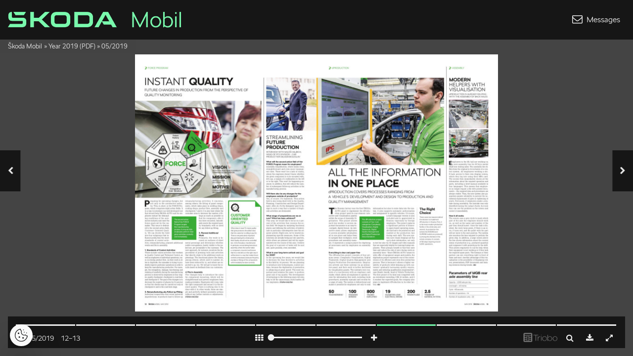

--- FILE ---
content_type: image/svg+xml
request_url: https://triobodistribution.blob.core.windows.net/iss103f/bg1699.svg?ts=20211205221127
body_size: 309859
content:
<?xml version="1.0" encoding="UTF-8"?>
<svg xmlns="http://www.w3.org/2000/svg" xmlns:xlink="http://www.w3.org/1999/xlink" width="839.055pt" height="1190.55pt" viewBox="0 0 839.055 1190.55" version="1.2">
<defs>
<clipPath id="clip1">
  <path d="M 0 108 L 589.605469 108 L 589.605469 510 L 0 510 Z M 0 108 "/>
</clipPath>
<image id="image2648" width="1233" height="839" xlink:href="[data-uri]"/>
<clipPath id="clip2">
  <path d="M 612.285156 210 L 793.699219 210 L 793.699219 340 L 612.285156 340 Z M 612.285156 210 "/>
</clipPath>
<image id="image2651" width="383" height="272" xlink:href="[data-uri]"/>
<clipPath id="clip3">
  <path d="M 612.285156 345.824219 L 793.699219 345.824219 L 793.699219 476.21875 L 612.285156 476.21875 Z M 612.285156 345.824219 "/>
</clipPath>
<image id="image2654" width="383" height="276" xlink:href="[data-uri]"/>
</defs>
<g id="surface2643">
<path style="fill:none;stroke-width:0.5;stroke-linecap:round;stroke-linejoin:round;stroke:rgb(13.729858%,12.159729%,12.548828%);stroke-opacity:1;stroke-dasharray:0,1.488;stroke-miterlimit:4;" d="M -0.0005 0.00085 L -0.0005 -31.991338 " transform="matrix(1,0,0,-1,136.313,1089.5321)"/>
<path style="fill:none;stroke-width:0.5;stroke-linecap:round;stroke-linejoin:round;stroke:rgb(13.729858%,12.159729%,12.548828%);stroke-opacity:1;stroke-miterlimit:4;" d="M -0.0005 0.00113125 L -0.0005 0.00113125 M -0.0005 -34.225431 L -0.0005 -34.225431 " transform="matrix(1,0,0,-1,136.313,1088.0441)"/>
<path style="fill:none;stroke-width:0.5;stroke-linecap:round;stroke-linejoin:round;stroke:rgb(13.729858%,12.159729%,12.548828%);stroke-opacity:1;stroke-dasharray:0,1.488;stroke-miterlimit:4;" d="M -0.0008375 0.00085 L -0.0008375 -31.991338 " transform="matrix(1,0,0,-1,221.3524,1089.5321)"/>
<path style="fill:none;stroke-width:0.5;stroke-linecap:round;stroke-linejoin:round;stroke:rgb(13.729858%,12.159729%,12.548828%);stroke-opacity:1;stroke-miterlimit:4;" d="M -0.0008375 0.00113125 L -0.0008375 0.00113125 M -0.0008375 -34.225431 L -0.0008375 -34.225431 " transform="matrix(1,0,0,-1,221.3524,1088.0441)"/>
<path style="fill:none;stroke-width:0.5;stroke-linecap:round;stroke-linejoin:round;stroke:rgb(13.729858%,12.159729%,12.548828%);stroke-opacity:1;stroke-dasharray:0,1.488;stroke-miterlimit:4;" d="M -0.001075 0.00085 L -0.001075 -31.991338 " transform="matrix(1,0,0,-1,306.3917,1089.5321)"/>
<path style="fill:none;stroke-width:0.5;stroke-linecap:round;stroke-linejoin:round;stroke:rgb(13.729858%,12.159729%,12.548828%);stroke-opacity:1;stroke-miterlimit:4;" d="M -0.001075 0.00113125 L -0.001075 0.00113125 M -0.001075 -34.225431 L -0.001075 -34.225431 " transform="matrix(1,0,0,-1,306.3917,1088.0441)"/>
<path style="fill:none;stroke-width:0.5;stroke-linecap:round;stroke-linejoin:round;stroke:rgb(13.729858%,12.159729%,12.548828%);stroke-opacity:1;stroke-dasharray:0,1.488;stroke-miterlimit:4;" d="M -0.0015 0.00085 L -0.0015 -31.991338 " transform="matrix(1,0,0,-1,408.439,1089.5321)"/>
<path style="fill:none;stroke-width:0.5;stroke-linecap:round;stroke-linejoin:round;stroke:rgb(13.729858%,12.159729%,12.548828%);stroke-opacity:1;stroke-miterlimit:4;" d="M -0.0015 0.00113125 L -0.0015 0.00113125 M -0.0015 -34.225431 L -0.0015 -34.225431 " transform="matrix(1,0,0,-1,408.439,1088.0441)"/>
<path style="fill:none;stroke-width:0.5;stroke-linecap:round;stroke-linejoin:round;stroke:rgb(13.729858%,12.159729%,12.548828%);stroke-opacity:1;stroke-dasharray:0,1.488;stroke-miterlimit:4;" d="M -0.00050625 0.00085 L -0.00050625 -31.991338 " transform="matrix(1,0,0,-1,487.8091,1089.5321)"/>
<path style="fill:none;stroke-width:0.5;stroke-linecap:round;stroke-linejoin:round;stroke:rgb(13.729858%,12.159729%,12.548828%);stroke-opacity:1;stroke-miterlimit:4;" d="M -0.00050625 0.00113125 L -0.00050625 0.00113125 M -0.00050625 -34.225431 L -0.00050625 -34.225431 " transform="matrix(1,0,0,-1,487.8091,1088.0441)"/>
<path style=" stroke:none;fill-rule:nonzero;fill:rgb(73.800659%,90.005493%,66.809082%);fill-opacity:1;" d="M 68.246094 62.359375 L 62.578125 68.03125 L 62.578125 62.359375 L 68.144531 62.359375 L 68.195312 62.308594 Z M 68.246094 62.359375 "/>
<path style=" stroke:none;fill-rule:nonzero;fill:rgb(40.000916%,77.755737%,34.30481%);fill-opacity:1;" d="M 68.246094 62.359375 L 62.578125 62.359375 L 62.578125 56.691406 Z M 68.246094 62.359375 "/>
<path style=" stroke:none;fill-rule:nonzero;fill:rgb(25%,72.549438%,23.526001%);fill-opacity:1;" d="M 62.578125 62.359375 L 62.578125 68.03125 L 56.910156 68.03125 Z M 62.578125 62.359375 "/>
<path style=" stroke:none;fill-rule:nonzero;fill:rgb(62.5%,85.832214%,54.705811%);fill-opacity:1;" d="M 62.578125 56.691406 L 62.578125 62.359375 L 56.910156 56.691406 Z M 62.578125 56.691406 "/>
<path style=" stroke:none;fill-rule:nonzero;fill:rgb(73.800659%,90.005493%,66.809082%);fill-opacity:1;" d="M 623.621094 62.359375 L 617.953125 68.03125 L 617.953125 62.359375 L 623.515625 62.359375 L 623.570312 62.308594 Z M 623.621094 62.359375 "/>
<path style=" stroke:none;fill-rule:nonzero;fill:rgb(40.000916%,77.755737%,34.30481%);fill-opacity:1;" d="M 623.621094 62.359375 L 617.953125 62.359375 L 617.953125 56.691406 Z M 623.621094 62.359375 "/>
<path style=" stroke:none;fill-rule:nonzero;fill:rgb(25%,72.549438%,23.526001%);fill-opacity:1;" d="M 617.953125 62.359375 L 617.953125 68.03125 L 612.285156 68.03125 Z M 617.953125 62.359375 "/>
<path style=" stroke:none;fill-rule:nonzero;fill:rgb(62.5%,85.832214%,54.705811%);fill-opacity:1;" d="M 617.953125 56.691406 L 617.953125 62.359375 L 612.285156 56.691406 Z M 617.953125 56.691406 "/>
<path style="fill:none;stroke-width:0.5;stroke-linecap:round;stroke-linejoin:round;stroke:rgb(13.729858%,12.159729%,12.548828%);stroke-opacity:1;stroke-dasharray:0,1.5;stroke-miterlimit:4;" d="M -0.00074375 0.00014375 L -0.00074375 -348.74595 " transform="matrix(1,0,0,-1,464.8484,710.4103)"/>
<path style="fill:none;stroke-width:0.5;stroke-linecap:round;stroke-linejoin:round;stroke:rgb(13.729858%,12.159729%,12.548828%);stroke-opacity:1;stroke-miterlimit:4;" d="M -0.00074375 0.00014375 L -0.00074375 0.00014375 M -0.00074375 -350.99595 L -0.00074375 -350.99595 " transform="matrix(1,0,0,-1,464.8484,708.9103)"/>
<path style="fill:none;stroke-width:0.7;stroke-linecap:butt;stroke-linejoin:miter;stroke:rgb(13.729858%,12.159729%,12.548828%);stroke-opacity:1;stroke-miterlimit:4;" d="M -0.00105 0.00029375 L -0.00105 -1065.827831 " transform="matrix(1,0,0,-1,600.5948,56.6917)"/>
<g clip-path="url(#clip1)" clip-rule="nonzero">
<use xlink:href="#image2648" transform="matrix(0.47986,0,0,0.479761,-1.030387,107.715283)"/>
</g>
<path style=" stroke:none;fill-rule:nonzero;fill:rgb(100%,100%,100%);fill-opacity:1;" d="M 612.28125 198.425781 L 793.699219 198.425781 L 793.699219 102.046875 L 612.28125 102.046875 Z M 612.28125 198.425781 "/>
<path style=" stroke:none;fill-rule:nonzero;fill:rgb(92.549133%,0%,54.899597%);fill-opacity:1;" d="M 612.28125 340.15625 L 793.699219 340.15625 L 793.699219 209.761719 L 612.28125 209.761719 Z M 612.28125 340.15625 "/>
<g clip-path="url(#clip2)" clip-rule="nonzero">
<use xlink:href="#image2651" transform="matrix(0.479592,0,0,0.479549,611.12323,209.762647)"/>
</g>
<path style=" stroke:none;fill-rule:nonzero;fill:rgb(92.549133%,0%,54.899597%);fill-opacity:1;" d="M 612.28125 476.21875 L 793.699219 476.21875 L 793.699219 345.824219 L 612.28125 345.824219 Z M 612.28125 476.21875 "/>
<g clip-path="url(#clip3)" clip-rule="nonzero">
<use xlink:href="#image2654" transform="matrix(0.479155,0,0,0.479879,611.251953,344.77876)"/>
</g>
<path style=" stroke:none;fill-rule:nonzero;fill:rgb(25%,72.549438%,23.526001%);fill-opacity:1;" d="M 198.640625 856.0625 L 312.027344 856.0625 L 312.027344 748.34375 L 198.640625 748.34375 Z M 198.640625 856.0625 "/>
<path style=" stroke:none;fill-rule:nonzero;fill:rgb(100%,100%,100%);fill-opacity:1;" d="M 476.4375 878.730469 L 589.824219 878.730469 L 589.824219 702.992188 L 476.4375 702.992188 Z M 476.4375 878.730469 "/>
<path style="fill:none;stroke-width:0.3;stroke-linecap:butt;stroke-linejoin:miter;stroke:rgb(13.729858%,12.159729%,12.548828%);stroke-opacity:1;stroke-miterlimit:10;" d="M 0.00175625 -0.0016 L 181.415819 -0.0016 " transform="matrix(1,0,0,-1,612.2834,1042.9984)"/>
<path style="fill:none;stroke-width:0.3;stroke-linecap:butt;stroke-linejoin:miter;stroke:rgb(13.729858%,12.159729%,12.548828%);stroke-opacity:1;stroke-miterlimit:10;" d="M 0.00175625 -0.0015125 L 181.415819 -0.0015125 " transform="matrix(1,0,0,-1,612.2834,1060.0063)"/>
<path style="fill:none;stroke-width:0.3;stroke-linecap:butt;stroke-linejoin:miter;stroke:rgb(13.729858%,12.159729%,12.548828%);stroke-opacity:1;stroke-miterlimit:10;" d="M 0.00175625 -0.001425 L 181.415819 -0.001425 " transform="matrix(1,0,0,-1,612.2834,1077.0142)"/>
<path style="fill:none;stroke-width:0.3;stroke-linecap:butt;stroke-linejoin:miter;stroke:rgb(13.729858%,12.159729%,12.548828%);stroke-opacity:1;stroke-miterlimit:10;" d="M 0.00175625 -0.0013375 L 181.415819 -0.0013375 " transform="matrix(1,0,0,-1,612.2834,1094.0221)"/>
<path style="fill:none;stroke-width:0.3;stroke-linecap:butt;stroke-linejoin:miter;stroke:rgb(13.729858%,12.159729%,12.548828%);stroke-opacity:1;stroke-miterlimit:10;" d="M 0.00175625 -0.00135 L 181.415819 -0.00135 " transform="matrix(1,0,0,-1,612.2834,1111.0299)"/>
</g>
</svg>


--- FILE ---
content_type: image/svg+xml
request_url: https://triobodistribution.blob.core.windows.net/iss103f/bg1687.svg?ts=20211205221124
body_size: 277191
content:
<?xml version="1.0" encoding="UTF-8"?>
<svg xmlns="http://www.w3.org/2000/svg" xmlns:xlink="http://www.w3.org/1999/xlink" width="839.055pt" height="1190.55pt" viewBox="0 0 839.055 1190.55" version="1.2">
<defs>
<clipPath id="clip1">
  <path d="M 0 214.261719 L 583.9375 214.261719 L 583.9375 662 L 0 662 Z M 0 214.261719 "/>
</clipPath>
<image id="image2540" width="1221" height="934" xlink:href="[data-uri]"/>
<clipPath id="clip3">
  <path d="M 9.203125 7.121094 L 48.554688 7.121094 L 48.554688 46.800781 L 9.203125 46.800781 Z M 9.203125 7.121094 "/>
</clipPath>
<image id="image2555" width="82" height="83" xlink:href="[data-uri]"/>
<mask id="mask0">
<use xlink:href="#image2555"/>
</mask>
<image id="image2554" width="82" height="83" xlink:href="[data-uri]"/>
<clipPath id="clip2">
  <rect x="0" y="0" width="58" height="48"/>
</clipPath>
<g id="surface2558" clip-path="url(#clip2)">
<g clip-path="url(#clip3)" clip-rule="nonzero">
<use xlink:href="#image2554" mask="url(#mask0)" transform="matrix(0.479864,0,0,0.478117,9.204712,7.120557)"/>
</g>
</g>
<clipPath id="clip4">
  <path d="M 606.613281 107.714844 L 839.054688 107.714844 L 839.054688 351.496094 L 606.613281 351.496094 Z M 606.613281 107.714844 "/>
</clipPath>
<image id="image2560" width="489" height="513" xlink:href="[data-uri]"/>
<clipPath id="clip5">
  <path d="M 28.265625 299 L 345.167969 299 L 345.167969 706 L 28.265625 706 Z M 28.265625 299 "/>
</clipPath>
<filter id="alpha" filterUnits="objectBoundingBox" x="0%" y="0%" width="100%" height="100%">
  <feColorMatrix type="matrix" in="SourceGraphic" values="0 0 0 0 1 0 0 0 0 1 0 0 0 0 1 0 0 0 1 0"/>
</filter>
<mask id="mask1">
  <g filter="url(#alpha)">
<rect x="0" y="0" width="839.055" height="1190.55" style="fill:rgb(0%,0%,0%);fill-opacity:0.850006;stroke:none;"/>
  </g>
</mask>
<clipPath id="clip6">
  <rect x="0" y="0" width="318" height="407"/>
</clipPath>
<g id="surface2564" clip-path="url(#clip6)">
<path style=" stroke:none;fill-rule:nonzero;fill:rgb(100%,100%,100%);fill-opacity:1;" d="M 181.265625 153.15625 L 216.4375 66.609375 L 101.953125 66.574219 L 21.023438 147.503906 L 21.015625 261.949219 L 101.933594 342.867188 L 216.378906 342.859375 L 297.308594 261.929688 L 297.207031 147.378906 L 210.59375 182.484375 "/>
</g>
<clipPath id="clip7">
  <path d="M 164.304688 396.257812 L 209.425781 396.257812 L 209.425781 439.554688 L 164.304688 439.554688 Z M 164.304688 396.257812 "/>
</clipPath>
<image id="image2570" width="97" height="91" xlink:href="[data-uri]"/>
<mask id="mask2">
<use xlink:href="#image2570"/>
</mask>
<image id="image2569" width="97" height="91" xlink:href="[data-uri]"/>
<clipPath id="clip9">
  <path d="M 5.363281 4.335938 L 42 4.335938 L 42 41.554688 L 5.363281 41.554688 Z M 5.363281 4.335938 "/>
</clipPath>
<image id="image2585" width="77" height="78" xlink:href="[data-uri]"/>
<mask id="mask3">
<use xlink:href="#image2585" transform="matrix(1,0,0,1,0.000000000000001776,0.000000000000001776)"/>
</mask>
<image id="image2584" width="77" height="78" xlink:href="[data-uri]"/>
<clipPath id="clip8">
  <rect x="0" y="0" width="48" height="43"/>
</clipPath>
<g id="surface2588" clip-path="url(#clip8)">
<g clip-path="url(#clip9)" clip-rule="nonzero">
<use xlink:href="#image2584" mask="url(#mask3)" transform="matrix(0.479985,0,0,0.477203,5.362824,4.334241)"/>
</g>
</g>
<clipPath id="clip10">
  <path d="M 104.429688 545 L 148.824219 545 L 148.824219 583.992188 L 104.429688 583.992188 Z M 104.429688 545 "/>
</clipPath>
<image id="image2592" width="95" height="83" xlink:href="[data-uri]"/>
<mask id="mask4">
<use xlink:href="#image2592" transform="matrix(1,0,0,1,0,0)"/>
</mask>
<image id="image2591" width="95" height="83" xlink:href="[data-uri]"/>
<clipPath id="clip11">
  <path d="M 79.984375 481 L 128.472656 481 L 128.472656 527 L 79.984375 527 Z M 79.984375 481 "/>
</clipPath>
<image id="image2598" width="104" height="97" xlink:href="[data-uri]"/>
<mask id="mask5">
<use xlink:href="#image2598"/>
</mask>
<image id="image2597" width="104" height="97" xlink:href="[data-uri]"/>
<clipPath id="clip12">
  <path d="M 249.386719 485 L 294.367188 485 L 294.367188 523.96875 L 249.386719 523.96875 Z M 249.386719 485 "/>
</clipPath>
<image id="image2604" width="97" height="84" xlink:href="[data-uri]"/>
<mask id="mask6">
<use xlink:href="#image2604"/>
</mask>
<image id="image2603" width="97" height="84" xlink:href="[data-uri]"/>
<clipPath id="clip13">
  <path d="M 225.484375 543.058594 L 273 543.058594 L 273 587.890625 L 225.484375 587.890625 Z M 225.484375 543.058594 "/>
</clipPath>
<image id="image2610" width="101" height="94" xlink:href="[data-uri]"/>
<mask id="mask7">
<use xlink:href="#image2610" transform="matrix(1,0,0,1,0,-0.000000000000227374)"/>
</mask>
<image id="image2609" width="101" height="94" xlink:href="[data-uri]"/>
<clipPath id="clip14">
  <path d="M 164 572.949219 L 208.875 572.949219 L 208.875 605 L 164 605 Z M 164 572.949219 "/>
</clipPath>
<image id="image2616" width="95" height="69" xlink:href="[data-uri]"/>
<mask id="mask8">
<use xlink:href="#image2616"/>
</mask>
<image id="image2615" width="95" height="69" xlink:href="[data-uri]"/>
<clipPath id="clip15">
  <path d="M 108 419.503906 L 150.273438 419.503906 L 150.273438 462.75 L 108 462.75 Z M 108 419.503906 "/>
</clipPath>
<image id="image2622" width="90" height="92" xlink:href="[data-uri]"/>
<mask id="mask9">
<use xlink:href="#image2622" transform="matrix(1,0,0,1,0,-0.000000000000113687)"/>
</mask>
<image id="image2621" width="90" height="92" xlink:href="[data-uri]"/>
</defs>
<g id="surface2536">
<g clip-path="url(#clip1)" clip-rule="nonzero">
<use xlink:href="#image2540" transform="matrix(0.479973,0,0,0.479558,-1.029701,214.260999)"/>
</g>
<path style=" stroke:none;fill-rule:nonzero;fill:rgb(73.800659%,90.005493%,66.809082%);fill-opacity:1;" d="M 56.691406 62.359375 L 51.023438 68.03125 L 51.023438 62.359375 L 56.585938 62.359375 L 56.640625 62.308594 Z M 56.691406 62.359375 "/>
<path style=" stroke:none;fill-rule:nonzero;fill:rgb(40.000916%,77.755737%,34.30481%);fill-opacity:1;" d="M 56.691406 62.359375 L 51.023438 62.359375 L 51.023438 56.691406 Z M 56.691406 62.359375 "/>
<path style=" stroke:none;fill-rule:nonzero;fill:rgb(25%,72.549438%,23.526001%);fill-opacity:1;" d="M 51.023438 62.359375 L 51.023438 68.03125 L 45.355469 68.03125 Z M 51.023438 62.359375 "/>
<path style=" stroke:none;fill-rule:nonzero;fill:rgb(62.5%,85.832214%,54.705811%);fill-opacity:1;" d="M 51.023438 56.691406 L 51.023438 62.359375 L 45.355469 56.691406 Z M 51.023438 56.691406 "/>
<path style="fill:none;stroke-width:0.5;stroke-linecap:round;stroke-linejoin:round;stroke:rgb(13.729858%,12.159729%,12.548828%);stroke-opacity:1;stroke-dasharray:0,1.501;stroke-miterlimit:4;" d="M -0.00025625 0.00126875 L -0.00025625 -445.123731 " transform="matrix(1,0,0,-1,419.5276,676.3958)"/>
<path style="fill:none;stroke-width:0.5;stroke-linecap:round;stroke-linejoin:round;stroke:rgb(13.729858%,12.159729%,12.548828%);stroke-opacity:1;stroke-miterlimit:4;" d="M -0.00025625 -0.00003125 L -0.00025625 -0.00003125 M -0.00025625 -447.375031 L -0.00025625 -447.375031 " transform="matrix(1,0,0,-1,419.5276,674.8945)"/>
<path style=" stroke:none;fill-rule:nonzero;fill:rgb(25%,72.549438%,23.526001%);fill-opacity:1;" d="M 170.078125 856.0625 L 283.464844 856.0625 L 283.464844 748.34375 L 170.078125 748.34375 Z M 170.078125 856.0625 "/>
<path style="fill-rule:nonzero;fill:rgb(100%,100%,100%);fill-opacity:1;stroke-width:3.79;stroke-linecap:butt;stroke-linejoin:miter;stroke:rgb(25%,72.549438%,23.526001%);stroke-opacity:1;stroke-miterlimit:4;" d="M 432.761719 217.327344 L 582.042969 217.327344 L 582.042969 514.010937 L 432.761719 514.010937 Z M 432.761719 217.327344 " transform="matrix(1,0,0,-1,0,1190.55)"/>
<path style="fill:none;stroke-width:0.3;stroke-linecap:butt;stroke-linejoin:miter;stroke:rgb(25%,72.549438%,23.526001%);stroke-opacity:1;stroke-miterlimit:10;" d="M -0.001575 -0.00108125 L 130.392956 -0.00108125 " transform="matrix(1,0,0,-1,442.2047,793.5497)"/>
<path style=" stroke:none;fill-rule:nonzero;fill:rgb(25%,72.549438%,23.526001%);fill-opacity:1;" d="M 557.484375 673.550781 L 557.484375 701.097656 L 585.03125 701.097656 C 575.847656 691.914062 566.667969 682.730469 557.484375 673.550781 "/>
<path style="fill:none;stroke-width:3.79;stroke-linecap:butt;stroke-linejoin:miter;stroke:rgb(25%,72.549438%,23.526001%);stroke-opacity:1;stroke-miterlimit:4;" d="M -0.001125 -0.00078125 L -0.001125 -27.547656 L 27.54575 -27.547656 C 18.362156 -18.364063 9.182469 -9.180469 -0.001125 -0.00078125 Z M -0.001125 -0.00078125 " transform="matrix(1,0,0,-1,557.4855,673.55)"/>
<path style=" stroke:none;fill-rule:nonzero;fill:rgb(100%,100%,100%);fill-opacity:1;" d="M 589.605469 708.660156 L 589.605469 668.976562 L 549.921875 668.976562 Z M 589.605469 708.660156 "/>
<use xlink:href="#surface2558" comp-op="multiply" transform="matrix(1,0,0,1,433,680)"/>
<g clip-path="url(#clip4)" clip-rule="nonzero">
<use xlink:href="#image2560" transform="matrix(0.479726,0,0,0.479478,605.484253,106.685742)"/>
</g>
<path style="fill:none;stroke-width:0.7;stroke-linecap:butt;stroke-linejoin:miter;stroke:rgb(13.729858%,12.159729%,12.548828%);stroke-opacity:1;stroke-miterlimit:4;" d="M -0.0006 0.00055625 L -0.0006 -1014.804131 " transform="matrix(1,0,0,-1,595.6256,107.7154)"/>
<g clip-path="url(#clip5)" clip-rule="nonzero">
<use xlink:href="#surface2564" transform="matrix(1,0,0,1,28,299)" mask="url(#mask1)"/>
</g>
<path style="fill:none;stroke-width:3.224;stroke-linecap:butt;stroke-linejoin:miter;stroke:rgb(30.984497%,29.728699%,30.039978%);stroke-opacity:1;stroke-miterlimit:4;" d="M -0.001075 0.00125 L 35.1708 86.548125 L -79.313575 86.583281 L -160.243262 5.653594 L -160.251075 -108.791719 L -79.333106 -189.709687 L 35.112206 -189.701875 L 116.041894 -108.772187 L 115.940331 5.778594 L 29.32705 -29.326875 " transform="matrix(1,0,0,-1,209.2667,452.1575)"/>
<path style="fill:none;stroke-width:3.224;stroke-linecap:butt;stroke-linejoin:miter;stroke:rgb(30.984497%,29.728699%,30.039978%);stroke-opacity:1;stroke-miterlimit:4;" d="M -0.001625 -0.00161875 L -30.427406 30.428069 L -73.458656 30.424163 L -103.888344 -0.005525 L -103.89225 -43.040681 L -73.466469 -73.466462 L -30.431312 -73.462556 L -0.001625 -43.032869 Z M -0.001625 -0.00161875 " transform="matrix(1,0,0,-1,239.111,482.1976)"/>
<path style="fill:none;stroke-width:3.224;stroke-linecap:butt;stroke-linejoin:miter;stroke:rgb(30.984497%,29.728699%,30.039978%);stroke-opacity:1;stroke-miterlimit:4;" d="M 0.00155 -0.00024375 L 35.216394 -86.50415 " transform="matrix(1,0,0,-1,129.7172,365.6521)"/>
<path style=" stroke:none;fill-rule:nonzero;fill:rgb(25%,72.549438%,23.526001%);fill-opacity:1;" d="M 254.601562 465.480469 L 341.105469 430.265625 L 260.488281 349.644531 L 225.273438 436.152344 Z M 254.601562 465.480469 "/>
<g clip-path="url(#clip7)" clip-rule="nonzero">
<use xlink:href="#image2569" mask="url(#mask2)" transform="matrix(0.476836,0,0,0.47598,163.747389,396.25752)"/>
</g>
<use xlink:href="#surface2588" comp-op="multiply" transform="matrix(1,0,0,1,237,407)"/>
<path style="fill:none;stroke-width:3.224;stroke-linecap:butt;stroke-linejoin:miter;stroke:rgb(30.984497%,29.728699%,30.039978%);stroke-opacity:1;stroke-miterlimit:4;" d="M -0.001175 -0.0006375 L 35.217575 -86.504544 " transform="matrix(1,0,0,-1,209.2668,555.1478)"/>
<path style="fill:none;stroke-width:3.224;stroke-linecap:butt;stroke-linejoin:miter;stroke:rgb(30.984497%,29.728699%,30.039978%);stroke-opacity:1;stroke-miterlimit:4;" d="M -0.00184375 0.00016875 L 86.505969 -35.214675 " transform="matrix(1,0,0,-1,49.0995,446.2697)"/>
<path style="fill:none;stroke-width:3.224;stroke-linecap:butt;stroke-linejoin:miter;stroke:rgb(30.984497%,29.728699%,30.039978%);stroke-opacity:1;stroke-miterlimit:4;" d="M -0.00145 -0.0010125 L 86.506362 -35.215856 " transform="matrix(1,0,0,-1,238.5952,525.8193)"/>
<path style="fill:none;stroke-width:3.224;stroke-linecap:butt;stroke-linejoin:miter;stroke:rgb(30.984497%,29.728699%,30.039978%);stroke-opacity:1;stroke-miterlimit:4;" d="M -0.00184375 0.00044375 L 86.505969 35.215287 " transform="matrix(1,0,0,-1,49.0995,561.0356)"/>
<path style="fill:none;stroke-width:3.224;stroke-linecap:butt;stroke-linejoin:miter;stroke:rgb(30.984497%,29.728699%,30.039978%);stroke-opacity:1;stroke-miterlimit:4;" d="M 0.00155 0.00095625 L 35.216394 86.504862 " transform="matrix(1,0,0,-1,129.7172,641.6533)"/>
<g clip-path="url(#clip10)" clip-rule="nonzero">
<use xlink:href="#image2591" mask="url(#mask4)" transform="matrix(0.479069,0,0,0.47471,103.891276,544.608289)"/>
</g>
<g clip-path="url(#clip11)" clip-rule="nonzero">
<use xlink:href="#image2597" mask="url(#mask5)" transform="matrix(0.477201,0,0,0.479854,79.382797,480.515515)"/>
</g>
<g clip-path="url(#clip12)" clip-rule="nonzero">
<use xlink:href="#image2603" mask="url(#mask6)" transform="matrix(0.475354,0,0,0.476673,248.843641,484.525586)"/>
</g>
<g clip-path="url(#clip13)" clip-rule="nonzero">
<use xlink:href="#image2609" mask="url(#mask7)" transform="matrix(0.479051,0,0,0.476968,224.934634,543.056531)"/>
</g>
<g clip-path="url(#clip14)" clip-rule="nonzero">
<use xlink:href="#image2615" mask="url(#mask8)" transform="matrix(0.476185,0,0,0.473683,163.636108,572.390192)"/>
</g>
<g clip-path="url(#clip15)" clip-rule="nonzero">
<use xlink:href="#image2621" mask="url(#mask9)" transform="matrix(0.479952,0,0,0.476492,107.667603,418.949349)"/>
</g>
<path style=" stroke:none;fill-rule:nonzero;fill:rgb(25%,72.549438%,23.526001%);fill-opacity:1;" d="M 155.007812 498.339844 L 155.007812 494.402344 L 140.65625 494.402344 L 140.65625 514.652344 L 145 514.652344 L 145 506.828125 L 153.972656 506.828125 L 153.972656 503.058594 L 145 503.058594 L 145 498.339844 Z M 166.917969 514.996094 C 172.902344 514.996094 177.792969 510.394531 177.792969 504.527344 C 177.792969 498.601562 172.902344 494.054688 166.917969 494.054688 C 160.964844 494.054688 156.042969 498.601562 156.042969 504.527344 C 156.042969 510.421875 160.964844 514.996094 166.917969 514.996094 M 166.917969 510.941406 C 163.4375 510.941406 160.589844 508.238281 160.589844 504.527344 C 160.589844 500.84375 163.4375 498.113281 166.917969 498.113281 C 170.371094 498.113281 173.246094 500.785156 173.246094 504.527344 C 173.246094 508.238281 170.371094 510.941406 166.917969 510.941406 M 192.089844 514.652344 L 197.265625 514.652344 L 191.773438 506.769531 C 194.214844 505.792969 195.710938 503.664062 195.710938 500.988281 C 195.710938 497.21875 192.894531 494.402344 188.695312 494.402344 L 180.179688 494.402344 L 180.179688 514.652344 L 184.523438 514.652344 L 184.523438 507.605469 L 187.339844 507.605469 Z M 184.523438 498.253906 L 188.148438 498.253906 C 189.875 498.253906 191.167969 499.289062 191.167969 500.988281 C 191.167969 502.65625 189.929688 503.835938 188.148438 503.835938 L 184.523438 503.835938 Z M 207.421875 514.996094 C 212.945312 514.996094 216.164062 511.660156 217.113281 507.804688 L 212.800781 507.34375 C 211.9375 509.5625 210.328125 510.941406 207.59375 510.941406 C 204.027344 510.941406 202.042969 508.152344 202.042969 504.527344 C 202.042969 500.902344 204.054688 498.113281 207.59375 498.113281 C 210.238281 498.113281 211.996094 499.78125 212.773438 501.679688 L 217.144531 501.191406 C 216.136719 497.335938 212.886719 494.054688 207.507812 494.054688 C 201.496094 494.054688 197.496094 498.65625 197.496094 504.527344 C 197.496094 510.367188 201.410156 514.996094 207.421875 514.996094 M 223.902344 510.710938 L 223.902344 506.308594 L 232.304688 506.308594 L 232.304688 502.628906 L 223.902344 502.628906 L 223.902344 498.339844 L 233.484375 498.339844 L 233.484375 494.402344 L 219.558594 494.402344 L 219.558594 514.652344 L 233.710938 514.652344 L 233.710938 510.710938 Z M 223.902344 510.710938 "/>
</g>
</svg>
